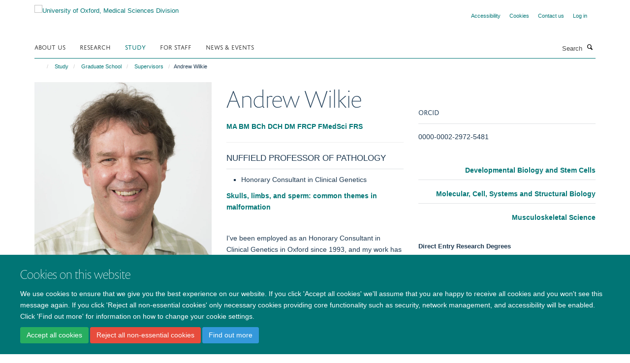

--- FILE ---
content_type: text/html;charset=utf-8
request_url: https://www.medsci.ox.ac.uk/study/graduateschool/supervisors/andrew-wilkie?ref=image
body_size: 13268
content:
<!doctype html>
<html xmlns="http://www.w3.org/1999/xhtml" lang="en" xml:lang="en">

    <head><base href="https://www.medsci.ox.ac.uk/study/graduateschool/supervisors/andrew-wilkie/" />
        <meta charset="utf-8" />
        <meta name="viewport" content="width=device-width, initial-scale=1.0" />
        <meta name="apple-mobile-web-app-capable" content="yes" />
        <meta name="apple-mobile-web-app-title" content="Haiku" />
        
        <meta http-equiv="Content-Type" content="text/html; charset=utf-8" /><meta content="MA BM BCh DCH DM FRCP FMedSci FRS Andrew Wilkie - Nuffield Professor of Pathology" name="description" /><meta name="google-site-verification" content="OS9iGFKyzxMKJl-n34AMoEzX6DlOwL16TfMj8wM0_k8" /><meta name="og:title" content="Andrew Wilkie" /><meta name="og:description" content="MA BM BCh DCH DM FRCP FMedSci FRS Andrew Wilkie - Nuffield Professor of Pathology" /><meta name="og:url" content="https://www.medsci.ox.ac.uk/study/graduateschool/supervisors/andrew-wilkie" /><meta name="og:image" content="https://www.medsci.ox.ac.uk/study/graduateschool/supervisors/andrew-wilkie/@@images/image/w1140" /><meta name="twitter:card" content="summary" /><meta name="twitter:site" content="@OxfordMedSci" /><meta name="twitter:title" content="Andrew Wilkie" /><meta name="twitter:description" content="MA BM BCh DCH DM FRCP FMedSci FRS Andrew Wilkie - Nuffield Professor of Pathology" /><meta name="twitter:image" content="https://www.medsci.ox.ac.uk/study/graduateschool/supervisors/andrew-wilkie/@@images/image/w1140" /><meta name="generator" content="Plone - http://plone.org" /><title>Andrew Wilkie — University of Oxford, Medical Sciences Division</title>
        
        
        
        
        
    <link rel="stylesheet" type="text/css" media="screen" href="https://www.medsci.ox.ac.uk/portal_css/Turnkey%20Theme/resourcecollective.cookielawcookielaw-cachekey-1968791b32c0d18019f49bb54a19f581.css" /><link rel="stylesheet" type="text/css" href="https://www.medsci.ox.ac.uk/portal_css/Turnkey%20Theme/themebootstrapcssselect2-cachekey-a78f50307060f1c6cd2e20fb24c87db8.css" /><link rel="stylesheet" type="text/css" href="https://www.medsci.ox.ac.uk/portal_css/Turnkey%20Theme/themebootstrapcssmagnific.popup-cachekey-d8c90590cf9802a67695b593e362af85.css" /><link rel="stylesheet" type="text/css" media="screen" href="https://www.medsci.ox.ac.uk/portal_css/Turnkey%20Theme/resourcecollective.covercsscover-cachekey-417dc3a21f4dc9e094f979177f26b6e2.css" /><link rel="stylesheet" type="text/css" media="screen" href="https://www.medsci.ox.ac.uk/portal_css/Turnkey%20Theme/resourcehaiku.coveroverlays-cachekey-f706910668c81b58a9b2059ffa29df94.css" /><link rel="stylesheet" type="text/css" href="https://www.medsci.ox.ac.uk/portal_css/Turnkey%20Theme/resourcehaiku.coverhaiku.chooser-cachekey-2ec112bf8027e6661d5e5533672731c3.css" /><link rel="stylesheet" type="text/css" href="https://www.medsci.ox.ac.uk/portal_css/Turnkey%20Theme/resourcehaiku.widgets.imagehaiku.image.widget-cachekey-f6d284ddf8fbf2da0bec8d6c88d563b3.css" /><link rel="canonical" href="https://www.medsci.ox.ac.uk/study/graduateschool/supervisors/andrew-wilkie" /><link rel="search" href="https://www.medsci.ox.ac.uk/@@search" title="Search this site" /><link rel="shortcut icon" type="image/x-icon" href="https://www.medsci.ox.ac.uk/favicon.ico?v=95f66370-f80f-11f0-8b7c-81f3c01949fe" /><link rel="apple-touch-icon" href="https://www.medsci.ox.ac.uk/apple-touch-icon.png?v=95f66371-f80f-11f0-8b7c-81f3c01949fe" /><style type="text/css"></style><script type="text/javascript" src="https://www.medsci.ox.ac.uk/portal_javascripts/Turnkey%20Theme/resourcecollective.cookielawcookielaw_disabler-cachekey-9b509b28534d8011d116443bbd0cf558.js"></script><script type="text/javascript" src="https://www.medsci.ox.ac.uk/portal_javascripts/Turnkey%20Theme/themebootstrapjsvendorrespond-cachekey-b1007d7c30dbbe7bd8738a37116e49f7.js"></script><script type="text/javascript" src="https://www.medsci.ox.ac.uk/portal_javascripts/Turnkey%20Theme/resourceplone.app.jquery-cachekey-483cd9ac1bf5ea4bd7c9a14a35508194.js"></script><script type="text/javascript" src="https://www.medsci.ox.ac.uk/portal_javascripts/Turnkey%20Theme/++theme++bootstrap/js/vendor/bootstrap.js"></script><script type="text/javascript" src="https://www.medsci.ox.ac.uk/portal_javascripts/Turnkey%20Theme/themebootstrapjspluginsvendorjquery.trunk8-cachekey-648d1f49efbef70f6f2200010289d138.js"></script><script type="text/javascript" src="https://www.medsci.ox.ac.uk/portal_javascripts/Turnkey%20Theme/plone_javascript_variables-cachekey-1a0282df9fbb87fdebb4c770f87f38ac.js"></script><script type="text/javascript" src="https://www.medsci.ox.ac.uk/portal_javascripts/Turnkey%20Theme/resourceplone.app.jquerytools-cachekey-4db76060e1c59e80922d127eabfc186a.js"></script><script type="text/javascript" src="https://www.medsci.ox.ac.uk/portal_javascripts/Turnkey%20Theme/mark_special_links-cachekey-371730cd7f0e7945bf89770dc7185870.js"></script><script type="text/javascript" src="https://www.medsci.ox.ac.uk/portal_javascripts/Turnkey%20Theme/resourceplone.app.discussion.javascriptscomments-cachekey-ae678f5a6b7f81aa47968cf85c4f6134.js"></script><script type="text/javascript" src="https://www.medsci.ox.ac.uk/portal_javascripts/Turnkey%20Theme/themebootstrapjspluginsvendorselect2-cachekey-e4b7a78e9134883d58d8c4b0722c2ed0.js"></script><script type="text/javascript" src="https://www.medsci.ox.ac.uk/portal_javascripts/Turnkey%20Theme/++theme++bootstrap/js/plugins/vendor/jquery.html5-placeholder-shim.js"></script><script type="text/javascript" src="https://www.medsci.ox.ac.uk/portal_javascripts/Turnkey%20Theme/++theme++bootstrap/js/vendor/hammer.js"></script><script type="text/javascript" src="https://www.medsci.ox.ac.uk/portal_javascripts/Turnkey%20Theme/themebootstrapjspluginshaikujquery.navigation-portlets-cachekey-5ac2865519ee108809861c96344b63ec.js"></script><script type="text/javascript" src="https://www.medsci.ox.ac.uk/portal_javascripts/Turnkey%20Theme/themebootstrapjspluginsvendormasonry-cachekey-b87c1c5f0a92750b4f3319c01bf8eac6.js"></script><script type="text/javascript" src="https://www.medsci.ox.ac.uk/portal_javascripts/Turnkey%20Theme/themebootstrapjspluginsvendorimagesloaded-cachekey-c89d0c7bd8699af2dd133d113316a1de.js"></script><script type="text/javascript" src="https://www.medsci.ox.ac.uk/portal_javascripts/Turnkey%20Theme/++theme++bootstrap/js/plugins/vendor/jquery.lazysizes.js"></script><script type="text/javascript" src="https://www.medsci.ox.ac.uk/portal_javascripts/Turnkey%20Theme/++theme++bootstrap/js/plugins/vendor/jquery.magnific.popup.js"></script><script type="text/javascript" src="https://www.medsci.ox.ac.uk/portal_javascripts/Turnkey%20Theme/themebootstrapjspluginsvendorjquery.toc-cachekey-f297a727523b6737701fe3acbeb58dcc.js"></script><script type="text/javascript" src="https://www.medsci.ox.ac.uk/portal_javascripts/Turnkey%20Theme/++theme++bootstrap/js/turnkey-various.js"></script><script type="text/javascript" src="https://www.medsci.ox.ac.uk/portal_javascripts/Turnkey%20Theme/resourcehaiku.feedback.jsjquery.validate-cachekey-cd987bb46a787dbd3ec7d1a39b092e89.js"></script><script type="text/javascript" src="https://www.medsci.ox.ac.uk/portal_javascripts/Turnkey%20Theme/resourcehaiku.oxford.msd.jshaiku.oxford.msd-cachekey-b55287c213a60149a1c035474b2c0bc7.js"></script><script type="text/javascript" src="https://www.medsci.ox.ac.uk/portal_javascripts/Turnkey%20Theme/resourcecollective.cookielawcookielaw_banner-cachekey-b85857d8125d58996c2e2075ed7bb75d.js"></script><script type="text/javascript" src="https://d1bxh8uas1mnw7.cloudfront.net/assets/embed.js"></script><script type="text/javascript">
    $(document).bind('DOMNodeInserted', function(e) {
        var element = e.target;
        if (typeof _altmetric_embed_init !== "undefined") {
            if ($(element).find('.cover-publications-tile').length !== 0) {
                _altmetric_embed_init('.cover-publications-tile');
            };
        };
    });
    </script><script type="text/javascript">
        jQuery(function($){
            if (typeof($.datepicker) != "undefined"){
              $.datepicker.setDefaults(
                jQuery.extend($.datepicker.regional[''],
                {dateFormat: 'mm/dd/yy'}));
            }
        });
        </script><script>
  (function(i,s,o,g,r,a,m){i['GoogleAnalyticsObject']=r;i[r]=i[r]||function(){
  (i[r].q=i[r].q||[]).push(arguments)},i[r].l=1*new Date();a=s.createElement(o),
  m=s.getElementsByTagName(o)[0];a.async=1;a.src=g;m.parentNode.insertBefore(a,m)
  })(window,document,'script','https://www.google-analytics.com/analytics.js','ga');

  ga('create', 'UA-38199379-1', 'auto');
  ga('send', 'pageview', {'anonymizeIp': true});

</script><script>(function(w,d,s,l,i){w[l]=w[l]||[];w[l].push({'gtm.start':
new Date().getTime(),event:'gtm.js'});var f=d.getElementsByTagName(s)[0],
j=d.createElement(s),dl=l!='dataLayer'?'&l='+l:'';j.async=true;j.src=
'https://www.googletagmanager.com/gtm.js?id='+i+dl;f.parentNode.insertBefore(j,f);
})(window,document,'script','dataLayer','GTM-52HFV2J');</script><script async="" src="https://www.googletagmanager.com/gtag/js?id=G-LJKPJJ0KQV"></script><script>
window.dataLayer = window.dataLayer || [];
function gtag(){dataLayer.push(arguments);}
gtag('js', new Date());
gtag('config', 'G-LJKPJJ0KQV');
</script><script type="text/javascript">
    $(function() {
        $('a[href^="mailto"]').click(function(){
            var email = $(this).attr('href').replace('mailto:', '');
            if (window.ga) {
                ga('send', 'event', 'Email', 'Link', email); }
            if (window.gtag) {
                gtag('event', 'Link', {
                    'event_category': 'Email',
                    'event_label': email }); }
        });
    });
</script><script type="text/javascript">
    $(function() {
        var extensions = ["avi", "css", "doc", "docx", "dmg", "eps", "exe", "jpg", "js", "mov", "mp3", "msi", "pdf", "png", "ppt", "pptx", "rar", "svg", "txt", "vsd", "vxd", "wma", "wmv", "xls", "xlsx", "zip"];
        var extensionsPattern = new RegExp('\.(('+extensions.join(')|(')+'))$$', 'g');
        $('a[href]').filter(function (){
            var href = $(this).attr('href');
            return href.match(extensionsPattern) || href.match(/\/@@download/g);
        }).click(function () {
            var link = $(this).attr('href');
            if (window.ga) {
                ga('send', 'event', 'File', 'Download', link); }
            if (window.gtag) {
                gtag('event', 'Download', {
                    'event_category': 'File',
                    'event_label': link }); }
        });
    });
</script><script type="text/javascript">
    $(function() {
        $('a.link-external, a[rel=external]').click(function(){
            var link = $(this).attr('href');
            if (window.ga) {
                ga('send', 'event', 'External', 'Link', link); }
            if (window.gtag) {
                gtag('event', 'Link', {
                    'event_category': 'External',
                    'event_label': link }); }
        });
    });
</script>
    <link href="https://www.medsci.ox.ac.uk/++theme++sublime-pine-green/screen.css" rel="stylesheet" />
  
    <link href="https://www.medsci.ox.ac.uk/++theme++sublime-pine-green/style.css" rel="stylesheet" />
  <style type="text/css" class="extra-css" id="global-extra-css">.portaltype-haiku-team .page-header {display:none}

.cover-list-tile .accordion-item .panel-heading h4 {
    font-family: "helvetica neue", helvetica, arial, sans-serif;
    text-transform: none;
    font-size: 1.07692rem;
    font-weight: 600;
}

#primary-logo img, .logo-secondary, .logo-footer {
    max-height: 130px;
    max-width: 100%;
}</style></head>

    <body class="cover-layout-3-columns template-view portaltype-haiku-profile site-Plone section-study subsection-graduateschool subsection-graduateschool-supervisors subsection-graduateschool-supervisors-andrew-wilkie userrole-anonymous no-toolbar mount-medsci richtext-modals" dir="ltr">
        <!-- Google Tag Manager (noscript) -->
<noscript><iframe src="https://www.googletagmanager.com/ns.html?id=GTM-52HFV2J" height="0" width="0" style="display:none;visibility:hidden"></iframe></noscript>
<!-- End Google Tag Manager (noscript) -->
    <div id="cookienotification">

    <div class="container">
    
        <div class="row">
        
            <div class="col-md-12">
                <h2>
                    Cookies on this website
                </h2>
                
            </div>
        
            <div class="col-md-12">
                <p>
                    We use cookies to ensure that we give you the best experience on our website. If you click 'Accept all cookies' we'll assume that you are happy to receive all cookies and you won't see this message again. If you click 'Reject all non-essential cookies' only necessary cookies providing core functionality such as security, network management, and accessibility will be enabled. Click 'Find out more' for information on how to change your cookie settings.
                </p>
                
            </div>
    
            <div class="col-md-12">
                <a class="btn btn-success cookie-continue" href="https://www.medsci.ox.ac.uk/@@enable-cookies?&amp;came_from=https://www.medsci.ox.ac.uk/study/graduateschool/supervisors/andrew-wilkie">Accept all cookies</a>
                <a class="btn btn-danger cookie-disable" href="https://www.medsci.ox.ac.uk/@@disable-cookies?came_from=https://www.medsci.ox.ac.uk/study/graduateschool/supervisors/andrew-wilkie">Reject all non-essential cookies</a>
                <a class="btn btn-info cookie-more" href="https://www.medsci.ox.ac.uk/cookies">Find out more</a>
            </div> 
            
        </div>
    
    </div>
     
</div><div id="site-wrapper" class="container-fluid">

            <div class="modal fade" id="modal" tabindex="-1" role="dialog" aria-hidden="true"></div>

            

            

            <div id="site-header" class="container">

                <div id="site-status"></div>

                

                <header class="row">
                    <div class="col-xs-10 col-sm-6">
                        <a id="primary-logo" title="University of Oxford, Medical Sciences Division" href="https://www.medsci.ox.ac.uk"><img src="https://www.medsci.ox.ac.uk/images/logos/medical-sciences-division.png" alt="University of Oxford, Medical Sciences Division" /></a>
                    </div>
                    <div class="col-sm-6 hidden-xs">
                        <div class="heading-spaced">
                            <div id="site__secondary-logo">
                                
                            </div>
                            <div id="site-actions">

        <ul class="list-unstyled list-inline text-right">
    
            
    
            
                
                    <li id="siteaction-accessibility">
                        <a href="https://www.medsci.ox.ac.uk/accessibility" title="" accesskey="0">Accessibility</a>
                    </li>
                
            
            
                
                    <li id="siteaction-cookie-policy">
                        <a href="https://www.medsci.ox.ac.uk/cookies" title="" accesskey="">Cookies</a>
                    </li>
                
            
            
                
                    <li id="siteaction-contact-us">
                        <a href="https://www.medsci.ox.ac.uk/about-us/contact-us" title="" accesskey="">Contact us</a>
                    </li>
                
            
            
                
                    <li id="siteaction-login">
                        <a href="https://www.medsci.ox.ac.uk/Shibboleth.sso/Login?target=https://www.medsci.ox.ac.uk/shibboleth_loggedin?came_from=https://www.medsci.ox.ac.uk/study/graduateschool/supervisors/andrew-wilkie" title="" accesskey="">Log in</a>
                    </li>
                
            
    
        </ul>
    </div>
                        </div>
                    </div>
                    <div class="col-xs-2 visible-xs">
                        <a href="#mmenu" role="button" class="btn btn-default" aria-label="Toggle menu">
                            <i class="glyphicon glyphicon-menu"></i>
                        </a>
                    </div>
                </header>

                <nav role="navigation">
                    <div class="row">
                        <div class="col-sm-10">
                            <div id="site-bar" class="collapse navbar-collapse">

	    <ul class="nav navbar-nav">

            

	            <li class="dropdown" id="portaltab-about-us">
	                <a href="https://www.medsci.ox.ac.uk/about-us" title="" data-toggle="" data-hover="dropdown">About Us</a>
                    <ul class="dropdown-menu" role="menu">
                        
                            <li>
                                <a href="https://www.medsci.ox.ac.uk/about-us/who-we-are" title="">Who we are</a>
                            </li>
                        
                        
                            <li>
                                <a href="https://www.medsci.ox.ac.uk/about-us/partnerships-industry" title="">Partnerships &amp; Industry</a>
                            </li>
                        
                        
                            <li>
                                <a href="https://www.medsci.ox.ac.uk/about-us/equality-diversity-and-inclusion" title="">Equality, Diversity &amp; Inclusion</a>
                            </li>
                        
                        
                            <li>
                                <a href="https://www.medsci.ox.ac.uk/about-us/history-of-medical-sciences" title="">History of Medical Sciences</a>
                            </li>
                        
                        
                            <li>
                                <a href="https://www.medsci.ox.ac.uk/about-us/oxford-medical-alumni" title="">Oxford Medical Alumni</a>
                            </li>
                        
                        
                            <li>
                                <a href="https://www.development.ox.ac.uk/medical-sciences" title="">Giving to Oxford Medical Sciences</a>
                            </li>
                        
                    </ul>
	            </li>

            
            

	            <li class="dropdown" id="portaltab-research">
	                <a href="https://www.medsci.ox.ac.uk/research" title="" data-toggle="">Research</a>
                    
	            </li>

            
            

	            <li class="dropdown active" id="portaltab-study">
	                <a href="https://www.medsci.ox.ac.uk/study" title="" data-toggle="" data-hover="dropdown">Study</a>
                    <ul class="dropdown-menu" role="menu">
                        
                            <li>
                                <a href="https://www.medsci.ox.ac.uk/study/undergraduate" title="">Undergraduate</a>
                            </li>
                        
                        
                            <li>
                                <a href="https://www.medsci.ox.ac.uk/study/medicine" title="">Medicine</a>
                            </li>
                        
                        
                            <li>
                                <a href="https://www.medsci.ox.ac.uk/study/graduateschool" title="">Graduate School</a>
                            </li>
                        
                        
                            <li>
                                <a href="https://www.medsci.ox.ac.uk/study/skills-training" title="">skills training</a>
                            </li>
                        
                    </ul>
	            </li>

            
            

	            <li class="dropdown" id="portaltab-for-staff">
	                <a href="https://www.medsci.ox.ac.uk/for-staff" title="" data-toggle="" data-hover="dropdown">For Staff</a>
                    <ul class="dropdown-menu" role="menu">
                        
                            <li>
                                <a href="https://www.medsci.ox.ac.uk/for-staff/resources" title="">Resources</a>
                            </li>
                        
                        
                            <li>
                                <a href="https://www.medsci.ox.ac.uk/for-staff/staff" title="">Divisional Staff</a>
                            </li>
                        
                        
                            <li>
                                <a href="https://www.medsci.ox.ac.uk/for-staff/opportunities-and-updates" title="">Opportunities and Updates</a>
                            </li>
                        
                    </ul>
	            </li>

            
            

	            <li class="dropdown" id="portaltab-news-events">
	                <a href="https://www.medsci.ox.ac.uk/news-events" title="" data-toggle="" data-hover="dropdown">News &amp; Events</a>
                    <ul class="dropdown-menu" role="menu">
                        
                            <li>
                                <a href="https://www.medsci.ox.ac.uk/news" title="">Latest news stories</a>
                            </li>
                        
                        
                            <li>
                                <a href="https://www.medsci.ox.ac.uk/news-events/events" title="">Upcoming Events</a>
                            </li>
                        
                    </ul>
	            </li>

            

            

	    </ul>

    </div>
                        </div>
                        <div class="col-sm-2">
                            <form action="https://www.medsci.ox.ac.uk/@@search" id="site-search" class="form-inline" role="form">
                                <div class="input-group">
                                    <label class="sr-only" for="SearchableText">Search</label>
                                    <input type="text" class="form-control" name="SearchableText" id="SearchableText" placeholder="Search" />
                                    <span class="input-group-btn">
                                        <button class="btn" type="submit" aria-label="Search"><i class="glyphicon-search"></i></button>
                                    </span>
                                </div>
                            </form>
                        </div>
                    </div>
                </nav>

                <div class="container">
                    <div class="row">
                        <div class="col-md-12">
                            <ol class="breadcrumb" id="site-breadcrumbs"><li><a title="Home" href="https://www.medsci.ox.ac.uk"><span class="glyphicon glyphicon-home"></span></a></li><li><a href="https://www.medsci.ox.ac.uk/study">Study</a></li><li><a href="https://www.medsci.ox.ac.uk/study/graduateschool">Graduate School</a></li><li><a href="https://www.medsci.ox.ac.uk/study/graduateschool/supervisors">Supervisors</a></li><li class="active">Andrew Wilkie</li></ol>
                        </div>
                    </div>
                </div>

            </div>

            <div id="content" class="container ">

                            

                            

            
            
			<div class="cover-fluid" itemscope="" itemtype="http://schema.org/Person">
                
    
        
            
                
    

        
            
            
                <div class="row row1"><div class="row-content">

                    
                        
    
        
            
                
                
                    <div class="column col-md-4 " data-panel="">

                        
                            
    
        

            
                
                    

                    <div class="tile tile-default" id="2057ab8d14cd41998189bbf580768f56">
                        

        

        <div class="cover-portrait-tile tile-content clearfix">

            

            
                <img src="https://www.medsci.ox.ac.uk/study/graduateschool/supervisors/andrew-wilkie/@@haiku.profiles.portrait/2057ab8d14cd41998189bbf580768f56/@@images/image/w1140?d3890a98-9b82-40b3-8a2a-9f8d136a8e2e" alt="" class="img-responsive" itemprop="image" itemscope="" itemtype="http://schema.org/ImageObject" srcset="https://www.medsci.ox.ac.uk/study/graduateschool/supervisors/andrew-wilkie/@@haiku.profiles.portrait/2057ab8d14cd41998189bbf580768f56/@@images/image/w1140?d3890a98-9b82-40b3-8a2a-9f8d136a8e2e 1140w, https://www.medsci.ox.ac.uk/study/graduateschool/supervisors/andrew-wilkie/@@haiku.profiles.portrait/2057ab8d14cd41998189bbf580768f56/@@images/image/w760?d3890a98-9b82-40b3-8a2a-9f8d136a8e2e 760w, https://www.medsci.ox.ac.uk/study/graduateschool/supervisors/andrew-wilkie/@@haiku.profiles.portrait/2057ab8d14cd41998189bbf580768f56/@@images/image/w320#?d3890a98-9b82-40b3-8a2a-9f8d136a8e2e 320w" />
             
                    
        </div>

    
                    </div>
                
            

            

            

        
    


                        
                        
                            
    
        

            
                
                    

                    <div class="tile tile-default" id="26bad33597ca4a67a602cf91db23209b">
                        

        

        <div class="cover-profile-tile tile-content clearfix">

            <div class="box-featured">

                
                    <div class="tile-header">
                        <h3 class="uppercase underline">Contact information</h3>
                    </div>
                

                
                    <p>
                        <label class="control-label">Email</label>
                        
                            <br />
                            <a href="mailto:andrew.wilkie@imm.ox.ac.uk" title="Mail to andrew.wilkie@imm.ox.ac.uk">andrew.wilkie@imm.ox.ac.uk</a>
                        
                        
                    </p>
                

                

                

                

                

                

                
                
            </div>

        </div>

    
                    </div>
                
            

            

            

        
    


                        
                        
                            
    
        

            
                
                    

                    <div class="tile tile-default" id="groupscf70130005724daabe93e23f8c1d5401">
                        

        

        <div class="cover-researchgroups-tile tile-content clearfix">

            
                <div class="tile-header">
                    <h3 class="uppercase underline">Research groups</h3>
                </div>
            

            <ul class="medium-list cover-profile-list">
                
                    <li>
                        <a href="https://www.rdm.ox.ac.uk/about/our-divisions/nuffield-division-of-clinical-laboratory-sciences/nuffield-division-of-clinical-laboratory-sciences-research/clinical-genetics" title="Wilkie Group: Clinical Genetics">
                            <span>Wilkie Group: Clinical Genetics</span>
                        </a>
                    </li>
                
            </ul>

        </div>

    
                    </div>
                
            

            

            

        
    


                        
                        
                            
    
        

            
                
                    

                    <div class="tile tile-default" id="linkscf70130005724daabe93e23f8c1d5401">
                        

        

        <div class="cover-link-tile tile-content clearfix">

            
                <div class="tile-header">
                    <h3 class="uppercase underline">Websites</h3>
                </div>
            

            <ul class="medium-list cover-profile-list">

                <li>
                    
                        <a href="http://www.imm.ox.ac.uk/home" title="">
                            <strong>MRC Weatherall Institute of Molecular Medicine</strong>
                        </a>
                        <p class="details">
                            Research Institute
                        </p>
                    
                </li>
                <li>
                    
                        <a href="http://www.hdbr.org/" title="">
                            <strong>MRC-Wellcome Trust Human Developmental Biology Resource</strong>
                        </a>
                        <p class="details">
                            Chair
                        </p>
                    
                </li>
                <li>
                    
                        <a href="http://journals.plos.org/plosgenetics/s/journal-information" title="">
                            <strong>PLoS Genetics</strong>
                        </a>
                        <p class="details">
                            Associate Editor
                        </p>
                    
                </li>
                <li>
                    
                        <a href="https://oxfordbrc.nihr.ac.uk/research-themes-overview/genomic-medicine/contacts/" title="">
                            <strong>NIHR Oxford Biomedical Research Centre</strong>
                        </a>
                        <p class="details">
                            Co-Theme Leader, Genomic Medicine
                        </p>
                    
                </li>

            </ul>

        </div>

    
                    </div>
                
            

            

            

        
    


                        
                        
                            
    
        

            
                
                    

                    <div class="tile tile-default" id="8377bcc7b15a42f689d65b95ad6f4a74">
                        
    
        
    
        
    
    
                    </div>
                
            

            

            

        
    


                        

                    </div>
                
            
        
    


                    
                    
                        
    
        
            
                
                
                    <div class="column col-md-4 " data-panel="">

                        
                            
    
        

            
                
                    

                    <div class="tile tile-default" id="8c44b7d68e9d47bdbce2c0be32f652dc">
                        

        

        <div class="cover-profile-tile tile-content clearfix">
            <h1>
                <span class="firstname">Andrew</span>
                <span class="lastname">Wilkie</span>
            </h1>
            
                <p class="text-color">
                    <strong>MA BM BCh DCH DM FRCP FMedSci FRS</strong>
                </p>
                <hr />
            
            
                <p class="lead uppercase underline">Nuffield Professor of Pathology</p>
            
            
                <ul class="small-list">
                    
                        <li>Honorary Consultant in Clinical Genetics</li>
                    
                </ul>
            
            
                <p class="text-color">
                    <strong>Skulls, limbs, and sperm: common themes in malformation</strong>
                </p>
            
        </div>

    
                    </div>
                
            

            

            

        
    


                        
                        
                            
    
        

            
                
                    

                    <div class="tile tile-default" id="5a7af9a2aecd4fe68d6e2bb1a79acd13">
                        
    
        
    
        
    
    
                    </div>
                
            

            

            

        
    


                        
                        
                            
    
        

            
                
                    

                    <div class="tile tile-default" id="5998960bdce5414cbedf891d9bca9122">
                        
    
        
    
        <div class="cover-richtext-tile tile-content clearfix">
            
            
            
            <div class="rich-text">
                <p>I've been employed as an Honorary Consultant in Clinical Genetics in Oxford since 1993, and my work has always been driven by the desire to give patients and families better answers to the questions they ask me in clinic. Working with plastic surgeons, my primary interest is in craniofacial malformations in children especially craniosynostosis, the premature fusion of the cranial sutures of the skull. By identifying the molecular genetic basis of these conditions, not only can we give families the answers they seek, we also gain fundamental knowledge about the details by which a human skull is built. A key early discovery (1995) was that Apert syndrome, in which the craniosynostosis occurs together with fusions of the fingers and toes, is caused by highly localised, recurrent mutations in the fibroblast growth factor receptor type 2 (FGFR2) gene. From this, two major research themes developed discovering other genetic causes of craniosynostosis, and finding out why certain genetic misprints such as the Apert FGFR2 mutations occur up to a thousand times more frequently than they should. The work on craniosynostosis has led to many important disease gene discoveries, for which genetic testing has been translated into the NHS. Work on the origins of the mutations led to the recognition of a novel process occurring in the testes, which we termed 'selfish spermatogonial selection', that provides a link between the origins of germline and somatic mutation. Current efforts focus on harnessing the technological revolution provided by next generation sequencing to identify even more new genetic causes of craniosynostosis. Using this information, we can explore the complex mechanisms by which a population of stem cells is maintained within the sutures to keep the suture open, yet continuously turns over to promote continued growth of the skull.</p>
            </div>
            
        </div>
    
    
                    </div>
                
            

            

            

        
    


                        

                    </div>
                
            
        
    


                    
                    
                        
    
        
            
                
                
                    <div class="column col-md-4 " data-panel="">

                        
                            
    
        

            
                
                    

                    <div class="tile tile-default" id="86cbb0cc9cb64917a97e981c850a2feb">
                        

        

        

        

    
                    </div>
                
            

            

            

        
    


                        
                        
                            
    
        

            
                
                    

                    <div class="tile tile-default" id="dc5d1fb6d474477f8bcb99d5d9f41cd7">
                        
    
        
    
        <div class="cover-richtext-tile tile-content clearfix">
            
            
            
            <div class="rich-text">
                <div><h4>ORCID</h4>
<p>0000-0002-2972-5481</p></div>
            </div>
            
        </div>
    
    
                    </div>
                
            

            

            

        
    


                        
                        
                            
    
        

            
                
                    

                    <div class="tile tile-default" id="d6dd11a4a25d42a8b825b76e7e0ad821">
                        

        

        <div class="cover-msd-subject-areas-tile tile-content clearfix">

            
        
            <ul id="subjectareas" class="medium-list subjectareas-list">
                
                    <li>
                        <a href="https://www.medsci.ox.ac.uk/study/graduateschool/subject-areas/developmental-biology-and-stem-cells" title=" Developmental Biology and Stem Cells"> Developmental Biology and Stem Cells</a>
                    </li>
                
                
                    <li>
                        <a href="https://www.medsci.ox.ac.uk/study/graduateschool/subject-areas/molecular-cell-and-systems-biology" title="Molecular, Cell, Systems and Structural Biology">Molecular, Cell, Systems and Structural Biology</a>
                    </li>
                
                
                    <li>
                        <a href="https://www.medsci.ox.ac.uk/study/graduateschool/subject-areas/musculoskeletal-science" title="Musculoskeletal Science">Musculoskeletal Science</a>
                    </li>
                
            </ul>

        </div>

    
                    </div>
                
            

            

            

        
    


                        
                        
                            
    
        

            
                
                    

                    <div class="tile tile-default" id="2cac424fda2447b19504bc1469e4005c">
                        

        

        <div class="cover-msd-courses-tile tile-content clearfix">

            
        
            
                
                    <strong>Direct Entry Research Degrees</strong>
                    <ul id="courses" class="medium-list courses-list">
                        
                            <li>
                                <a href="https://www.medsci.ox.ac.uk/study/graduateschool/courses/research-degree-courses/medical-sciences" title="Medical Sciences">Medical Sciences</a>
                            </li>
                        
                        
                            <li>
                                <a href="https://www.medsci.ox.ac.uk/study/graduateschool/courses/research-degree-courses/rdm-scholars-programme" title="RDM Scholars Programme">RDM Scholars Programme</a>
                            </li>
                        
                    </ul>
                
            
            
                
            
            
                
            
            
                
            

        </div>

    
                    </div>
                
            

            

            

        
    


                        

                    </div>
                
            
        
    


                    

                </div></div>
            
        

    


            
        
    


			</div>

        
                        </div>

            <footer id="site-footer" class="container" itemscope="" itemtype="http://schema.org/WPFooter">
        <hr />
        


    <div class="social-following item-actions brand-icons">
        
            
        
        <a href="https://bsky.app/profile/medsci.ox.ac.uk" title="Follow us on Bluesky">
            <i class="glyphicon-bluesky" aria-label="Bluesky"></i>
        </a>
    
    
        
        
            
        
        <a href="https://twitter.com/OxfordMedSci" title="Follow us on X">
            <i class="glyphicon-twitter" aria-label="X"></i>
        </a>
    
    
        
    </div>





    <div class="row" style="margin-bottom:20px">

        <div class="col-md-4">
            
                <a id="footer-logo" target="_blank" rel="noopener" href="http://www.medsci.ox.ac.uk" title="Medical Sciences Division, University of Oxford">
                    <img src="https://www.medsci.ox.ac.uk/images/logos/footer-logo" alt="Medical Sciences and University of Oxford wording on white background" class="img-responsive logo-footer" />
                </a>
            
        </div>

        <div class="col-md-8">
            
            
                <ul id="footer-nav" class="list-inline">
                    
                        <li>
                            <a href="http://www.ox.ac.uk/copyright" target="_blank" rel="noopener">Copyright Statement</a>
                        </li>
                    
                    
                        <li>
                            <a href="https://www.medsci.ox.ac.uk/about/data-privacy-notice" target="_blank" rel="noopener">Data Privacy Notice</a>
                        </li>
                    
                    
                        <li>
                            <a href="https://compliance.admin.ox.ac.uk/submit-foi" target="_blank" rel="noopener">Freedom of Information</a>
                        </li>
                    
                </ul>
            
        </div>
    </div>





    <div id="site-actions-footer" class="visible-xs-block" style="margin:20px 0">

        <ul class="list-unstyled list-inline text-center">

            
                
                    <li id="siteaction-accessibility">
                        <a href="https://www.medsci.ox.ac.uk/accessibility" title="Accessibility" accesskey="0">Accessibility</a>
                    </li>
                
            
            
                
                    <li id="siteaction-cookie-policy">
                        <a href="https://www.medsci.ox.ac.uk/cookies" title="Cookies" accesskey="">Cookies</a>
                    </li>
                
            
            
                
                    <li id="siteaction-contact-us">
                        <a href="https://www.medsci.ox.ac.uk/about-us/contact-us" title="Contact us" accesskey="">Contact us</a>
                    </li>
                
            
            
                
                    <li id="siteaction-login">
                        <a href="https://www.medsci.ox.ac.uk/Shibboleth.sso/Login?target=https://www.medsci.ox.ac.uk/shibboleth_loggedin?came_from=https://www.medsci.ox.ac.uk/study/graduateschool/supervisors/andrew-wilkie" title="Log in" accesskey="">Log in</a>
                    </li>
                
            

        </ul>
    </div>







    <div id="powered-by-haiku" class="row">
        <div class="col-xs-12 text-center">
            <a href="http://fry-it.com/haiku" target="_blank" rel="noopener"><img src="https://www.medsci.ox.ac.uk/++theme++bootstrap/images/powered-by-haiku.jpg" alt="powered by Haiku" /></a>
        </div>
    </div>





    </footer>

        </div><div id="haiku-mmenu">

            <nav id="mmenu" data-counters="true" data-searchfield="true" data-title="Menu" data-search="true">
                <ul>
                    <li>


    <a href="https://www.medsci.ox.ac.uk/about-us" class="state-published" title="">
        <span>About Us</span>
    </a>

<ul>
<li>


    <a href="https://www.medsci.ox.ac.uk/about-us/oxford-medical-alumni" class="state-published" title="">
        <span>Oxford Medical Alumni</span>
    </a>

<ul>
<li>


    <a href="https://www.medsci.ox.ac.uk/about-us/oxford-medical-alumni/about-us" class="state-published" title="Since 1884, Oxford Medical Alumni (OMA) has provided a focus for medical sciences alumni at the University of Oxford. We offer opportunities for acquaintance and learning, and by promoting good fellowship, bring together people who share a common interest in medicine. OMA meets at regular intervals in Oxford, and elsewhere, to continue our learning, to exchange ideas, to network and importantly, to socialise.">
        <span>About Us</span>
    </a>

</li>
<li>


    <a href="https://www.medsci.ox.ac.uk/about-us/oxford-medical-alumni/keep-in-touch" class="state-published" title="Information about how to join Oxford Medical Alumni">
        <span>Join Oxford Medical Alumni</span>
    </a>

</li>
<li>


    <a href="https://www.medsci.ox.ac.uk/about-us/oxford-medical-alumni/events-and-reunions" class="state-published" title="">
        <span>Events</span>
    </a>

</li>
<li>


    <a href="https://www.medsci.ox.ac.uk/about-us/oxford-medical-alumni/news" class="state-published" title="">
        <span>News</span>
    </a>

</li>
<li>


    <a href="https://www.medsci.ox.ac.uk/about-us/oxford-medical-alumni/publications" class="state-published" title="">
        <span>Oxford Medicine Magazine</span>
    </a>

</li>
<li>


    <a href="https://www.medsci.ox.ac.uk/about-us/oxford-medical-alumni/Osler-House-Boat-Club-Archive" class="state-published" title="">
        <span>Osler House Boat Club Archive</span>
    </a>

</li>
<li>


    <a href="https://www.medsci.ox.ac.uk/about-us/oxford-medical-alumni/the-tingewick-archive" class="state-published" title="">
        <span>The Tingewick Archive</span>
    </a>

</li>
<li>


    <a href="https://www.medsci.ox.ac.uk/about-us/oxford-medical-alumni/further-information" class="state-published" title="">
        <span>Further Information</span>
    </a>

</li>
<li>


    <a href="https://www.medsci.ox.ac.uk/about-us/oxford-medical-alumni/oxford-medical-alumni-form" class="state-published" title="">
        <span>Contact Us</span>
    </a>

</li>
<li>


    <a href="https://www.medsci.ox.ac.uk/about-us/oxford-medical-alumni/faqs" class="state-published" title="">
        <span>FAQs</span>
    </a>

</li>
<li>


    <a href="https://www.medsci.ox.ac.uk/about-us/oxford-medical-alumni/oxford-medical-obituaries" class="state-published" title="">
        <span>Obituaries</span>
    </a>

</li>

</ul>
</li>
<li>


    <a href="https://www.medsci.ox.ac.uk/about-us/equality-diversity-and-inclusion" class="state-published" title="">
        <span>Equality, Diversity &amp; Inclusion</span>
    </a>

<ul>
<li>


    <a href="https://www.medsci.ox.ac.uk/about-us/equality-diversity-and-inclusion/equality-themes" class="state-published" title="">
        <span>Equality Themes</span>
    </a>

</li>
<li>


    <a href="https://www.medsci.ox.ac.uk/about-us/equality-diversity-and-inclusion/for-departments" class="state-published" title="">
        <span>For Departments</span>
    </a>

</li>
<li>


    <a href="https://www.medsci.ox.ac.uk/about-us/equality-diversity-and-inclusion/wellbeing-resources" class="state-published" title="">
        <span>Wellbeing Resources</span>
    </a>

</li>
<li>


    <a href="https://www.medsci.ox.ac.uk/about-us/equality-diversity-and-inclusion/msd-harassment-advisor-network" class="state-published" title="">
        <span>MSD Harassment Advisor Network</span>
    </a>

</li>
<li>


    <a href="https://www.medsci.ox.ac.uk/100-women-of-oxford-medical-sciences" class="state-published" title="">
        <span>100 Women of Oxford Medical Sciences</span>
    </a>

</li>
<li>


    <a href="https://www.medsci.ox.ac.uk/about/the-division/committees/equality-diversity-and-inclusion-steering-group" class="state-published" title="">
        <span>Equality, Diversity &amp; Inclusion Steering Group</span>
    </a>

</li>
<li>


    <a href="https://www.medsci.ox.ac.uk/about-us/equality-diversity-and-inclusion/oxford-medsci-goes-silver-10-years-of-athena-swan" class="state-published" title="">
        <span>Oxford MedSci Goes Silver: 10 Years of Athena Swan</span>
    </a>

</li>
<li>


    <a href="https://www.medsci.ox.ac.uk/about-us/equality-diversity-and-inclusion/msd-mediation-service" class="state-published" title="">
        <span>MSD Mediation Service</span>
    </a>

</li>
<li>


    <a href="https://www.medsci.ox.ac.uk/about-us/equality-diversity-and-inclusion/inclusive-leadership-programme" class="state-published" title="">
        <span>Inclusive Leadership Programme</span>
    </a>

</li>
<li>


    <a href="https://www.medsci.ox.ac.uk/about-us/equality-diversity-and-inclusion/ses2025" class="state-published" title="">
        <span>Staff Experience Survey 2025 - progress and action</span>
    </a>

</li>
<li>


    <a href="https://www.medsci.ox.ac.uk/about-us/equality-diversity-and-inclusion/edi-in-research-design" class="state-published" title="A practical guide on integrating equality, diversity and inclusion into research applications.">
        <span>Equality, Diversity and Inclusion in Research Design</span>
    </a>

</li>

</ul>
</li>
<li>


    <a href="https://www.development.ox.ac.uk/medical-sciences" class="state-published" title="">
        <span>Giving to Oxford Medical Sciences</span>
    </a>

</li>

</ul>
</li>
<li>


    <a href="https://www.medsci.ox.ac.uk/research" class="state-published" title="">
        <span>Research</span>
    </a>

<ul>
<li>


    <a href="https://www.medsci.ox.ac.uk/research/research-in-our-departments" class="state-published" title="">
        <span>Research in our departments</span>
    </a>

</li>
<li>


    <a href="https://www.medsci.ox.ac.uk/research/internal-research-funding" class="state-published" title="">
        <span>Internal Research Funding</span>
    </a>

<ul>
<li>


    <a href="https://www.medsci.ox.ac.uk/research/internal-research-funding/support-for-dphil-students" class="state-published" title="">
        <span>Support for DPhil Students</span>
    </a>

</li>
<li>


    <a href="https://www.medsci.ox.ac.uk/research/internal-research-funding/support-for-early-career-researchers" class="state-published" title="">
        <span>Support for Early Career Researchers</span>
    </a>

</li>
<li>


    <a href="https://www.medsci.ox.ac.uk/research/internal-research-funding/support-for-researchers-mid-career-onwards" class="state-published" title="">
        <span>Support for Researchers (Mid-Career onwards)</span>
    </a>

</li>
<li>


    <a href="https://www.medsci.ox.ac.uk/research/internal-research-funding/support-for-strategic-projects-and-innovation" class="state-published" title="">
        <span>Support for Strategic Projects and Innovation</span>
    </a>

</li>
<li>


    <a href="https://www.medsci.ox.ac.uk/research/internal-research-funding/bridging-salary-support" class="state-published" title="">
        <span>Bridging Salary Support</span>
    </a>

</li>
<li>


    <a href="https://www.medsci.ox.ac.uk/research/internal-research-funding/support-for-family-leave-and-carers" class="state-published" title="">
        <span>Support for Family Leave and Carers</span>
    </a>

</li>
<li>


    <a href="https://www.medsci.ox.ac.uk/research/internal-research-funding/funding-directory" class="state-published" title="">
        <span>Internal Research Funding Directory</span>
    </a>

</li>

</ul>
</li>
<li>


    <a href="https://www.medsci.ox.ac.uk/research/hear-from-our-researchers" class="state-published" title="">
        <span>Hear from our researchers</span>
    </a>

</li>
<li>


    <a href="https://www.medsci.ox.ac.uk/research/researchers-toolkit" class="state-published" title="">
        <span>Researchers' Toolkit</span>
    </a>

<ul>
<li>


    <a href="https://www.medsci.ox.ac.uk/research/researchers-toolkit/events_networks" class="state-published" title="">
        <span>Events &amp; Networks</span>
    </a>

</li>
<li>


    <a href="https://www.medsci.ox.ac.uk/research/researchers-toolkit/funding" class="state-published" title="">
        <span>Funding</span>
    </a>

</li>
<li>


    <a href="https://www.medsci.ox.ac.uk/research/researchers-toolkit/policyengagement" class="state-published" title="">
        <span>Public &amp; Policy Engagement</span>
    </a>

</li>
<li>


    <a href="https://www.medsci.ox.ac.uk/research/researchers-toolkit/ResearchSkills_Training" class="state-published" title="">
        <span>Research Skills &amp; Training</span>
    </a>

</li>
<li>


    <a href="https://www.medsci.ox.ac.uk/research/researchers-toolkit/innovation" class="state-published" title="">
        <span>Translation &amp; Innovation</span>
    </a>

</li>
<li>


    <a href="https://www.medsci.ox.ac.uk/research/researchers-toolkit/a-z-of-all-resources" class="state-published" title="">
        <span>A-Z Resources</span>
    </a>

</li>

</ul>
</li>
<li>


    <a href="https://www.medsci.ox.ac.uk/research/public-engagement" class="state-published" title="">
        <span>Public Engagement</span>
    </a>

<ul>
<li>


    <a href="https://www.medsci.ox.ac.uk/research/public-engagement/introduction" class="state-published" title="">
        <span>Introduction</span>
    </a>

</li>
<li>


    <a href="https://www.medsci.ox.ac.uk/research/public-engagement/opportunities" class="state-published" title="">
        <span>Opportunities</span>
    </a>

</li>
<li>


    <a href="https://www.medsci.ox.ac.uk/research/public-engagement/public-engagement" class="state-published" title="">
        <span>Public Engagement</span>
    </a>

</li>

</ul>
</li>
<li>


    <a href="https://www.medsci.ox.ac.uk/research/our-research" class="state-published" title="">
        <span>Our Research</span>
    </a>

<ul>
<li>


    <a href="https://www.medsci.ox.ac.uk/research/our-research/people-centric" class="state-published" title="Improving people’s health is at the heart of our mission">
        <span>People Centric</span>
    </a>

</li>
<li>


    <a href="https://www.medsci.ox.ac.uk/research/our-research/the-power-of-data" class="state-published" title="Advanced analysis of rich datasets deepens our understanding">
        <span>The power of data</span>
    </a>

</li>
<li>


    <a href="https://www.medsci.ox.ac.uk/research/our-research/insights-in-the-lab" class="state-published" title="Research across the breadth of medical sciences relies on investigating and understanding real processes, from the structure of a folded protein to the functioning of the human brain.">
        <span>Insights in the Lab</span>
    </a>

</li>

</ul>
</li>
<li>


    <a href="https://www.medsci.ox.ac.uk/research/policy-engagement" class="state-published" title="">
        <span>Policy Engagement</span>
    </a>

</li>
<li>


    <a href="https://www.medsci.ox.ac.uk/research/patient-and-public-involvement" class="state-published" title="">
        <span>Patient and public involvement</span>
    </a>

<ul>
<li>


    <a href="https://www.medsci.ox.ac.uk/research/patient-and-public-involvement/section-1-foreword-and-introduction" class="state-published" title="">
        <span>Section 1 – Foreword and introduction</span>
    </a>

</li>
<li>


    <a href="https://www.medsci.ox.ac.uk/research/patient-and-public-involvement/section-2-what-is-patient-and-public-involvement" class="state-published" title="">
        <span>Section 2 – What is patient and public involvement (PPI)?</span>
    </a>

</li>
<li>


    <a href="https://www.medsci.ox.ac.uk/research/patient-and-public-involvement/section-3-ppi-and-the-research-pathway" class="state-published" title="">
        <span>Section 3 – PPI throughout the research pathway</span>
    </a>

</li>
<li>


    <a href="https://www.medsci.ox.ac.uk/research/patient-and-public-involvement/section-4-ppi-in-practice" class="state-published" title="">
        <span>Section 4 - PPI in practice</span>
    </a>

</li>
<li>


    <a href="https://www.medsci.ox.ac.uk/research/patient-and-public-involvement/section-5-ppi-resources-for-researchers" class="state-published" title="">
        <span>Section 5 - PPI resources for researchers</span>
    </a>

</li>

</ul>
</li>

</ul>
</li>
<li>


    <a href="https://www.medsci.ox.ac.uk/study" class="state-published" title="">
        <span>Study</span>
    </a>

<ul>
<li>


    <a href="https://www.medsci.ox.ac.uk/study/undergraduate" class="state-published" title="">
        <span>Undergraduate</span>
    </a>

</li>
<li>


    <a href="https://www.medsci.ox.ac.uk/study/graduateschool" class="state-published" title="">
        <span>Graduate School</span>
    </a>

<ul>
<li>


    <a href="https://www.medsci.ox.ac.uk/study/graduateschool/graduateschool" class="state-published" title="">
        <span>Graduate School</span>
    </a>

</li>
<li>


    <a href="https://www.medsci.ox.ac.uk/study/graduateschool/courses" class="state-published" title="">
        <span>Courses</span>
    </a>

</li>
<li>


    <a href="https://www.medsci.ox.ac.uk/study/graduateschool/application-process" class="state-published" title="">
        <span>Application Process</span>
    </a>

</li>
<li>


    <a href="https://www.medsci.ox.ac.uk/study/graduateschool/supervisors" class="state-published" title="">
        <span>Supervisors</span>
    </a>

</li>
<li>


    <a href="https://www.medsci.ox.ac.uk/study/graduateschool/current-students" class="state-published" title="">
        <span>Current students</span>
    </a>

</li>
<li>


    <a href="https://www.medsci.ox.ac.uk/study/graduateschool/subject-areas" class="state-published" title="">
        <span>Subject Areas</span>
    </a>

</li>
<li>


    <a href="https://www.medsci.ox.ac.uk/study/graduateschool/contact-us" class="state-published" title="">
        <span>Contact Us</span>
    </a>

</li>
<li>


    <a href="https://www.medsci.ox.ac.uk/study/graduateschool/mrcdtp" class="state-published" title="">
        <span>Oxford-MRC Doctoral Training Partnership</span>
    </a>

</li>

</ul>
</li>
<li>


    <a href="https://www.medsci.ox.ac.uk/study/medicine" class="state-published" title="">
        <span>Medicine</span>
    </a>

<ul>
<li>


    <a href="https://www.medsci.ox.ac.uk/study/medicine/Medicine" class="state-published" title="">
        <span>Medicine</span>
    </a>

</li>
<li>


    <a href="https://www.medsci.ox.ac.uk/study/medicine/pre-clinical" class="state-published" title="">
        <span>Pre-clinical</span>
    </a>

</li>
<li>


    <a href="https://www.medsci.ox.ac.uk/study/medicine/clinical" class="state-published" title="">
        <span>Clinical</span>
    </a>

</li>
<li>


    <a href="https://www.medsci.ox.ac.uk/study/medicine/graduate-entry-medicine" class="state-published" title="">
        <span>Graduate Entry Medicine</span>
    </a>

</li>
<li>


    <a href="https://www.medsci.ox.ac.uk/study/medicine/electives" class="state-published" title="">
        <span>Electives</span>
    </a>

</li>
<li>


    <a href="https://www.medsci.ox.ac.uk/study/medicine/further-information" class="state-published" title="">
        <span>Further Information</span>
    </a>

</li>
<li>


    <a href="https://www.medsci.ox.ac.uk/study/medicine/faqs-1" class="state-published" title="">
        <span>FAQs</span>
    </a>

</li>
<li>


    <a href="https://www.medsci.ox.ac.uk/study/medicine/patient-involvement-in-medical-education" class="state-published" title="">
        <span>Patient Involvement in Medical Education</span>
    </a>

</li>
<li>


    <a href="https://www.medsci.ox.ac.uk/study/medicine/fees-and-funding" class="state-published" title="">
        <span>Fees and funding</span>
    </a>

</li>
<li>


    <a href="https://www.medsci.ox.ac.uk/study/medicine/feedback-policy" class="state-published" title="">
        <span>Feedback Policy (A100 Medicine)</span>
    </a>

</li>
<li>


    <a href="https://www.medsci.ox.ac.uk/study/medicine/so-called-2018conversion-therapy2019-2013-statement-and-executive-summary" class="state-published" title="">
        <span>So-called ‘Conversion Therapy’ – Statement and Executive summary</span>
    </a>

</li>
<li>


    <a href="https://www.medsci.ox.ac.uk/study/medicine/education-for-sustainable-healthcare-esh-and-planetary-health" class="state-published" title="">
        <span>Education for Sustainable Healthcare (ESH) and Planetary Health</span>
    </a>

</li>

</ul>
</li>
<li>


    <a href="https://www.medsci.ox.ac.uk/study/skills-training" class="state-published" title="">
        <span>Skills Training</span>
    </a>

<ul>
<li>


    <a href="https://www.medsci.ox.ac.uk/study/skills-training/calendar" class="state-published" title="">
        <span>Skills Training Calendar</span>
    </a>

</li>
<li>


    <a href="https://www.medsci.ox.ac.uk/study/skills-training/about-us" class="state-published" title="">
        <span>About us</span>
    </a>

</li>
<li>


    <a href="https://www.medsci.ox.ac.uk/study/skills-training/resources" class="state-published" title="">
        <span>Resources</span>
    </a>

</li>
<li>


    <a href="https://www.medsci.ox.ac.uk/study/skills-training/course-booking" class="state-published" title="Apply for a course">
        <span>Medical Sciences Skills Training - Apply for a course</span>
    </a>

</li>
<li>


    <a href="https://www.medsci.ox.ac.uk/study/skills-training/terms-and-conditions" class="state-published" title="These terms and conditions apply to all MSD Skills training courses attendees. MSD Skills training courses are managed in CoSy.">
        <span>Terms and Conditions</span>
    </a>

</li>
<li>


    <a href="https://www.medsci.ox.ac.uk/study/skills-training/bookingdates" class="state-published" title="">
        <span>Booking Dates</span>
    </a>

</li>
<li>


    <a href="https://www.medsci.ox.ac.uk/study/skills-training/how-to-book-a-medical-sciences-division-skills-training-course" class="state-published" title="All courses provided by the Medical Sciences Division are free of charge for research staff and students at the University of Oxford, and do not require a refundable deposit.">
        <span>How to Book a Medical Sciences Division Skills Training Course</span>
    </a>

</li>

</ul>
</li>
<li>


    <a href="https://www.medsci.ox.ac.uk/study/bms" class="state-published" title="">
        <span>Biomedical Sciences</span>
    </a>

<ul>
<li>


    <a href="https://www.medsci.ox.ac.uk/study/bms/about-the-course" class="state-published" title="">
        <span>About the Course</span>
    </a>

</li>
<li>


    <a href="https://www.medsci.ox.ac.uk/study/bms/applying" class="state-published" title="Regularly ranked as the leading University in the UK, we offer a rigorous, stimulating, inspiring and rewarding experience. ">
        <span>Applying</span>
    </a>

</li>
<li>


    <a href="https://www.medsci.ox.ac.uk/study/bms/faqs" class="state-published" title="">
        <span>FAQs</span>
    </a>

</li>

</ul>
</li>

</ul>
</li>
<li>


    <a href="https://www.medsci.ox.ac.uk/for-staff" class="state-published" title="">
        <span>For Staff</span>
    </a>

<ul>
<li>


    <a href="https://www.medsci.ox.ac.uk/for-staff/for-staff" class="state-published" title="">
        <span>For Staff</span>
    </a>

</li>
<li>


    <a href="https://www.medsci.ox.ac.uk/for-staff/opportunities-and-updates" class="state-published" title="">
        <span>Opportunities and Updates</span>
    </a>

</li>
<li>


    <a href="https://www.medsci.ox.ac.uk/for-staff/staff" class="state-published" title="">
        <span>Divisional Staff</span>
    </a>

</li>
<li>


    <a href="https://www.medsci.ox.ac.uk/for-staff/resources" class="state-published" title="">
        <span>Resources</span>
    </a>

<ul>
<li>


    <a href="https://www.medsci.ox.ac.uk/for-staff/resources/Resources" class="state-published" title="">
        <span>Resources</span>
    </a>

</li>
<li>


    <a href="https://www.medsci.ox.ac.uk/for-staff/resources/bmrc" class="state-published" title="A unified platform for biomedical research computing accessible to departments as well as to collaborators from around Oxford.">
        <span>Biomedical Research Computing</span>
    </a>

</li>
<li>


    <a href="https://www.medsci.ox.ac.uk/for-staff/resources/biomedical-services" class="state-published" title="">
        <span>Biomedical Services</span>
    </a>

</li>
<li>


    <a href="https://www.medsci.ox.ac.uk/for-staff/resources/bodleian-libraries" class="state-published" title="Your gateway to the information resources and services available to support learning, teaching and research.">
        <span>Bodleian Libraries</span>
    </a>

</li>
<li>


    <a href="https://www.medsci.ox.ac.uk/for-staff/resources/business-partnerships-office" class="state-published" title="We support the establishment and long-term sustainability of strategic research alliances between industry and academia.">
        <span>Business Partnerships Office</span>
    </a>

</li>
<li>


    <a href="https://www.medsci.ox.ac.uk/for-staff/resources/communications" class="state-published" title="We work with researchers, staff, students and central services to facilitate communications across the division.">
        <span>Communications</span>
    </a>

</li>
<li>


    <a href="https://www.medsci.ox.ac.uk/for-staff/resources/development-office" class="state-published" title="The role of the University’s Development Office is to generate philanthropic support for the University.">
        <span>Development &amp; Alumni Engagement Office</span>
    </a>

</li>
<li>


    <a href="https://www.medsci.ox.ac.uk/for-staff/resources/divisional-leadership" class="state-published" title="Leading and coordinating the Division's interactions with internal and external bodies">
        <span>Divisional Leadership and Coordination</span>
    </a>

</li>
<li>


    <a href="https://www.medsci.ox.ac.uk/for-staff/resources/facilities-booking-and-management" class="state-published" title="Meeting spaces and facilities available to staff, students and the general public.">
        <span>Facilities Booking and Management</span>
    </a>

</li>
<li>


    <a href="https://www.medsci.ox.ac.uk/for-staff/resources/finance" class="state-published" title="We provide technical financial support for departments and the Divisional Office">
        <span>Finance</span>
    </a>

</li>
<li>


    <a href="https://www.medsci.ox.ac.uk/for-staff/resources/governance-risk-and-compliance" class="state-published" title="">
        <span>Governance, Risk and Compliance</span>
    </a>

</li>
<li>


    <a href="https://www.medsci.ox.ac.uk/for-staff/resources/graduate-school" class="state-published" title="Providing support for all aspects of graduate studies including admissions, funding and skills training.">
        <span>Graduate School</span>
    </a>

</li>
<li>


    <a href="https://www.medsci.ox.ac.uk/for-staff/resources/infogov" class="state-published" title="">
        <span>Information Governance</span>
    </a>

</li>
<li>


    <a href="https://www.medsci.ox.ac.uk/for-staff/resources/learning-technologies" class="state-published" title="">
        <span>Learning Technologies</span>
    </a>

</li>
<li>


    <a href="https://www.medsci.ox.ac.uk/for-staff/resources/oxford-medical-alumni" class="state-published" title="Promotes good fellowship and engagement amongst alumni of the Medical School">
        <span>Oxford Medical Alumni</span>
    </a>

</li>
<li>


    <a href="https://www.medsci.ox.ac.uk/for-staff/resources/oxford-university-clinical-academic-graduate-school" class="state-published" title="Providing career support to doctors in training interested in combining clinical training with research">
        <span>Oxford University Clinical Academic Graduate School (OUCAGS)</span>
    </a>

</li>
<li>


    <a href="https://www.medsci.ox.ac.uk/research/public-engagement/public-engagement" class="state-published" title="">
        <span>Public Engagement</span>
    </a>

</li>
<li>


    <a href="https://www.medsci.ox.ac.uk/for-staff/resources/research-strategy-and-funding" class="state-published" title="Supporting the Division’s research mission by facilitating research strategy and funding">
        <span>Research Strategy and Funding</span>
    </a>

</li>
<li>


    <a href="https://www.medsci.ox.ac.uk/for-staff/resources/safety" class="state-published" title="Helping departments fulfil health &amp; safety responsibilities and ensuring compliance with University Safety Policies">
        <span>Safety</span>
    </a>

</li>
<li>


    <a href="https://www.medsci.ox.ac.uk/for-staff/resources/strategic-planning-and-projects" class="state-published" title="">
        <span>Strategic Planning and Projects</span>
    </a>

</li>
<li>


    <a href="https://www.medsci.ox.ac.uk/for-staff/resources/translational-research-office" class="state-published" title="Delivering divisional support to translational research projects ensuring the progression of basic, biomedical and clinical research towards therapies, techniques and medical products with therapeutic value.">
        <span>Translational Research Office</span>
    </a>

</li>
<li>


    <a href="https://www.medsci.ox.ac.uk/research/researchers-toolkit" class="state-published" title="">
        <span>Researchers'  Toolkit</span>
    </a>

</li>
<li>


    <a href="https://www.medsci.ox.ac.uk/for-staff/resources/Digital_Strategy" class="state-published" title="Supporting the Division’s research mission by facilitating research strategy and funding">
        <span>Digital Strategy</span>
    </a>

</li>

</ul>
</li>

</ul>
</li>
<li>


    <a href="https://www.medsci.ox.ac.uk/news-events" class="state-published" title="">
        <span>News &amp; Events</span>
    </a>

<ul>
<li>


    <a href="https://www.medsci.ox.ac.uk/news-events/news-events" class="state-published" title="">
        <span>News &amp; Events</span>
    </a>

</li>
<li>


    <a href="https://www.medsci.ox.ac.uk/news" class="state-published" title="">
        <span>Latest news stories</span>
    </a>

</li>

</ul>
</li>

                </ul>
            </nav>

            <script type="text/javascript">
                $(document).ready(function() {
                    var menu = $("#mmenu");
                    menu.mmenu({
                        navbar: {title: menu.data("title")},
                        counters: menu.data("counters"),
                        searchfield: menu.data("search") ? {"resultsPanel": true} : {},
                        navbars: menu.data("search") ? {"content": ["searchfield"]} : {}
                    });
                    // fix for bootstrap modals
                    // http://stackoverflow.com/questions/35038146/bootstrap-modal-and-mmenu-menu-clashing
                    $(".mm-slideout").css("z-index", "auto");
                });
            </script>

         </div>

    <script type="text/javascript">
        function deleteAllCookies() {
            var cookies = document.cookie.split("; ");
            for (var c = 0; c < cookies.length; c++) {
                if (!HAIKU_ALLOWED_COOKIES.some(v => cookies[c].includes(v))) {
                    var d = window.location.hostname.split(".");
                    while (d.length > 0) {    
                        var cookieBase1 = encodeURIComponent(cookies[c].split(";")[0].split("=")[0]) + '=; expires=Thu, 01-Jan-1970 00:00:01 GMT; domain=' + d.join('.') + '; path=';
                        var cookieBase2 = encodeURIComponent(cookies[c].split(";")[0].split("=")[0]) + '=; expires=Thu, 01-Jan-1970 00:00:01 GMT; domain=.' + d.join('.') + '; path=';
                        var p = location.pathname.split('/');
                        document.cookie = cookieBase1 + '/';
                        document.cookie = cookieBase2 + '/';
                        while (p.length > 0) {
                            document.cookie = cookieBase1 + p.join('/');
                            document.cookie = cookieBase2 + p.join('/');
                            p.pop();
                        };
                        d.shift();
                    }
                }
            }
        };
        if (!(document.cookie.includes('haiku_cookies_enabled'))) {
            deleteAllCookies();
        }
    </script>
    
</body>

</html>